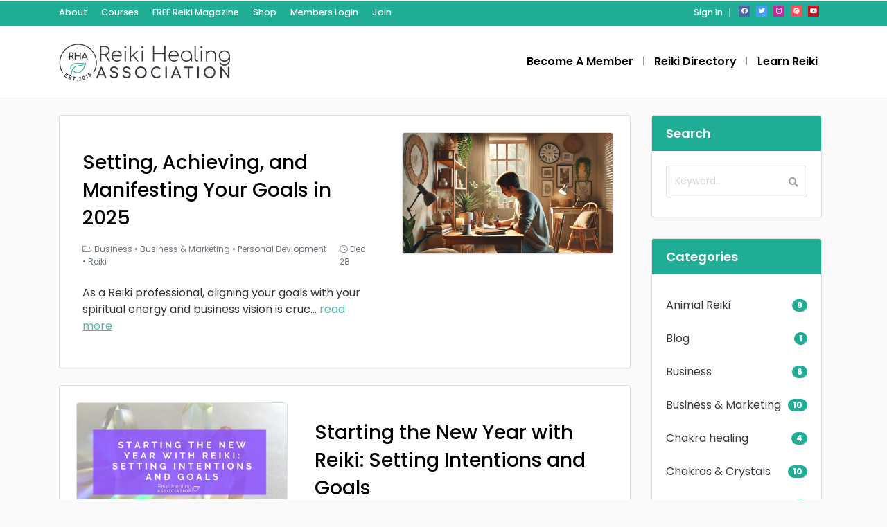

--- FILE ---
content_type: text/html; charset=UTF-8
request_url: https://reikihealingassociation.com/category/business/
body_size: 16822
content:
<!DOCTYPE html>
<html xmlns="https://www.w3.org/1999/xhtml" lang="en-US" data-op3-support="no-js no-svg no-webp no-avif">
<!--[if lte IE 8 ]><html lang="en" class="ie ie8" data-op3-support="no-js no-svg no-webp no-avif"><![endif]-->
<!--[if IE 9 ]><html lang="en" class="ie" data-op3-support="no-js no-svg no-webp no-avif"><![endif]-->
<head>
    <meta charset="utf-8">
    <meta http-equiv="X-UA-Compatible" content="IE=edge">
    <meta name="viewport" content="width=device-width, initial-scale=1, shrink-to-fit=no">
    <!--[if IE]><meta http-equiv="X-UA-Compatible" content="IE=edge" /><![endif]-->

        <title>  Business</title>
        
    <style>.preload-hide { display:none; }</style><title>Business &#8211; Reiki Healing Association</title>
<meta name='robots' content='max-image-preview:large' />
<script id="cookieyes" type="text/javascript" src="https://cdn-cookieyes.com/client_data/b1e400c4b5677d8e5773a60ede964c4c/script.js"></script><style id='wp-img-auto-sizes-contain-inline-css' type='text/css'>
img:is([sizes=auto i],[sizes^="auto," i]){contain-intrinsic-size:3000px 1500px}
/*# sourceURL=wp-img-auto-sizes-contain-inline-css */
</style>

<link rel='stylesheet' id='wp-block-library-css' href='https://reikihealingassociation.com/wp-includes/css/dist/block-library/style.min.css?ver=6.9' type='text/css' media='all' />
<link rel='stylesheet' id='wishlist-box-basic-blocks-style-css' href='https://reikihealingassociation.com/wp-content/plugins/wishlist-member/features/box-basic/dist/style.css?ver=6.9' type='text/css' media='all' />
<script type="text/javascript" src="https://reikihealingassociation.com/wp-includes/js/jquery/jquery.min.js?ver=3.7.1" id="jquery-core-js"></script>
<script type="text/javascript" src="https://reikihealingassociation.com/wp-includes/js/dist/hooks.min.js?ver=dd5603f07f9220ed27f1" id="wp-hooks-js"></script>
<script type="text/javascript" src="https://reikihealingassociation.com/wp-includes/js/dist/i18n.min.js?ver=c26c3dc7bed366793375" id="wp-i18n-js"></script>
<script type="text/javascript" id="wp-i18n-js-after">
/* <![CDATA[ */
wp.i18n.setLocaleData( { "text direction\u0004ltr": [ "ltr" ] } );
//# sourceURL=wp-i18n-js-after
/* ]]> */
</script>
<script type="text/javascript" src="https://reikihealingassociation.com/wp-content/plugins/wishlist-member/features/box-basic/dist/script.js?ver=1.0.0" id="wishlist-box-basic-blocks-script-js"></script>
<script type="text/javascript" id="op3-dashboard-tracking-js-extra">
/* <![CDATA[ */
var OPDashboardStats = {"pid":"71125","pageview_record_id":null,"rest_url":"https://reikihealingassociation.com/wp-json/opd/v1/opd-tracking"};
//# sourceURL=op3-dashboard-tracking-js-extra
/* ]]> */
</script>
<script type="text/javascript" src="https://reikihealingassociation.com/wp-content/plugins/op-dashboard/public/assets/js/tracking.js?ver=1.2.5" id="op3-dashboard-tracking-js"></script>
<meta name="generator" content="Site Kit by Google 1.170.0" /><style>:root { --op-magic-overlay-image: url("https://reikihealingassociation.com/wp-content/plugins/op-builder/public/assets/img/elements/video/sound-on.png"); }</style><!-- Running WishList Member&trade; Legacy v3.29.2 (ce6c) -->
<meta name="generator" content="Elementor 3.34.2; features: additional_custom_breakpoints; settings: css_print_method-external, google_font-enabled, font_display-swap">
			<style>
				.e-con.e-parent:nth-of-type(n+4):not(.e-lazyloaded):not(.e-no-lazyload),
				.e-con.e-parent:nth-of-type(n+4):not(.e-lazyloaded):not(.e-no-lazyload) * {
					background-image: none !important;
				}
				@media screen and (max-height: 1024px) {
					.e-con.e-parent:nth-of-type(n+3):not(.e-lazyloaded):not(.e-no-lazyload),
					.e-con.e-parent:nth-of-type(n+3):not(.e-lazyloaded):not(.e-no-lazyload) * {
						background-image: none !important;
					}
				}
				@media screen and (max-height: 640px) {
					.e-con.e-parent:nth-of-type(n+2):not(.e-lazyloaded):not(.e-no-lazyload),
					.e-con.e-parent:nth-of-type(n+2):not(.e-lazyloaded):not(.e-no-lazyload) * {
						background-image: none !important;
					}
				}
			</style>
			<link rel="icon" href="https://reikihealingassociation.com/wp-content/uploads/2023/05/cropped-RHA-Site-Identity-32x32.png" sizes="32x32" />
<link rel="icon" href="https://reikihealingassociation.com/wp-content/uploads/2023/05/cropped-RHA-Site-Identity-192x192.png" sizes="192x192" />
<link rel="apple-touch-icon" href="https://reikihealingassociation.com/wp-content/uploads/2023/05/cropped-RHA-Site-Identity-180x180.png" />
<meta name="msapplication-TileImage" content="https://reikihealingassociation.com/wp-content/uploads/2023/05/cropped-RHA-Site-Identity-270x270.png" />

        
</head>
<body class="archive category category-business category-3 wp-theme-DT10 theme-dt ppt-lang-en_us innerpage elementor-default elementor-kit-51" >
<div id="wrapper" style="display:none;" class="">

<div id="sidebar-wrapper"  style="display:none; " class="shadow">
</div>

<main id="page-content-wrapper" >

		<div data-elementor-type="page" data-elementor-id="310" class="elementor elementor-310">
						<section class="elementor-section elementor-top-section elementor-element elementor-element-2b99e248 elementor-section-full_width elementor-section-height-default elementor-section-height-default" data-id="2b99e248" data-element_type="section">
						<div class="elementor-container elementor-column-gap-default">
					<div class="elementor-column elementor-col-100 elementor-inner-column elementor-element elementor-element-624b0d6a" data-id="624b0d6a" data-element_type="column">
			<div class="elementor-widget-wrap elementor-element-populated">
						<div class="elementor-element elementor-element-55bb6622 elementor-widget elementor-widget-ppt-header" data-id="55bb6622" data-element_type="widget" data-widget_type="ppt-header.default">
				<div class="elementor-widget-container">
					<style>.bg-primary, .bg-primary:hover,.bg-primary:focus, a.bg-primary:focus, a.bg-primary:hover, button.bg-primary:focus, button.bg-primary:hover, .badge-primary { background:#20AD96 !important; } .btn-primary, .btn-primary:hover { color: #fff; background-color: #20AD96 !important; border-color: #20AD96 !important; } .text-primary, .filters_col .distance span { color: #20AD96 !important; } .btn-outline-primary { color: #20AD96 !important; border-color: #20AD96 !important; } .btn-outline-primary:hover { background:none !important; } .text-primary a { color: #20AD96 !important; } [ppt-nav].active-underline > ul > li.active > a { border-bottom: 2px solid #20AD96!important; } .bg-secondary, .bg-secondary:hover, .bg-secondary:focus, a.bg-secondary:focus, a.bg-secondary:hover, button.bg-secondary:focus, button.bg-secondary:hover, .irs-bar { background-color:#365B6D !important; } .btn-secondary, .btn-secondary:hover, .btn-secondary:focus { color: #fff; background-color: #365B6D !important; border-color: #365B6D !important; } .text-secondary { color: #365B6D !important; } .text-secondary a { color: #365B6D !important; } .btn-outline-secondary { color: #365B6D !important; border-color: #365B6D !important; } .btn-outline-secondary:hover { background:none !important; } .custom-control-input:checked~.custom-control-label::before, .filter_sortby a.active { color: #fff; border-color: #365B6D !important; background-color: #365B6D !important; } <meta name="facebook-domain-verification" content="oyfqknnl6vcjwbtwbevs3aaf5kyq23" />
			.bg-primary, .bg-primary:hover,.bg-primary:focus, a.bg-primary:focus, a.bg-primary:hover, button.bg-primary:focus, button.bg-primary:hover, .badge-primary  { background:#20AD96 !important; }
			
						
			.btn-primary, .btn-primary:hover { color: #fff; background-color: #20AD96 !important; border-color: #20AD96 !important; } 			
			.text-primary, .filters_col .distance span { color: #20AD96 !important; }
			.btn-outline-primary { color: #20AD96 !important; border-color: #20AD96 !important; }
			.btn-outline-primary:hover { background:none !important; }
			.text-primary a  { color: #20AD96 !important; }
			
			[ppt-nav].active-underline > ul > li.active > a { border-bottom: 2px solid #20AD96!important; }
			
						
			
			
			
			.bg-secondary, .bg-secondary:hover, .bg-secondary:focus, a.bg-secondary:focus, a.bg-secondary:hover, button.bg-secondary:focus, button.bg-secondary:hover, .irs-bar  { background-color:#365B6D !important; } 
			.btn-secondary, .btn-secondary:hover, .btn-secondary:focus { color: #fff; background-color: #365B6D !important; border-color: #365B6D !important; }
			 
						  
			.text-secondary { color: #365B6D !important; }
			.text-secondary a  { color: #365B6D !important; }
			.btn-outline-secondary { color: #365B6D !important; border-color: #365B6D !important; }
			.btn-outline-secondary:hover { background:none !important; }
			
			.custom-control-input:checked~.custom-control-label::before, .filter_sortby a.active {
				color: #fff;
				border-color: #365B6D !important;
				background-color: #365B6D !important;
			}
			
            </style>
  <header class=" bg-white navbar-light border-bottom" data-block-id="header"> <nav class="py-2 elementor_topmenu bg-primary navbar-dark hide-mobile hide-ipad small text-500" 
>
  <div class="container">
    <div class="row">
      <div class="col-md-6 pr-0">
        <nav ppt-nav class="ppt-top-menu pl-0"> <ul id="menu-top_links" class=""><li itemscope="itemscope" itemtype="https://www.schema.org/SiteNavigationElement" id="menu-item-73930" class="menu-item menu-item-type-post_type menu-item-object-page menu-item-has-children dropdown"><a title="About" href="#" data-toggle="dropdown" aria-haspopup="true" aria-expanded="false" class="dropdown-toggle " id="menu-item-dropdown-73930"><div class='d-inline-flex'><div><span>About</span></div> </div></a>
<ul class="dropdown-menu"  role="menu">
	<li itemscope="itemscope" itemtype="https://www.schema.org/SiteNavigationElement" id="menu-item-73843" class="menu-item menu-item-type-post_type menu-item-object-page"><a title="Blog" href="https://reikihealingassociation.com/blog/" class="dropdown-item"><div class='d-inline-flex'><div><span>Blog</span></div> </div></a></li>
	<li itemscope="itemscope" itemtype="https://www.schema.org/SiteNavigationElement" id="menu-item-73931" class="menu-item menu-item-type-post_type menu-item-object-page"><a title="Contact" href="https://reikihealingassociation.com/contact-us/" class="dropdown-item"><div class='d-inline-flex'><div><span>Contact</span></div> </div></a></li>
</ul>
</li>
<li itemscope="itemscope" itemtype="https://www.schema.org/SiteNavigationElement" id="menu-item-61302" class="menu-item menu-item-type-post_type menu-item-object-page"><a title="Courses" href="https://reikihealingassociation.com/learn-reiki/"><div class='d-inline-flex'><div><span>Courses</span></div> </div></a></li>
<li itemscope="itemscope" itemtype="https://www.schema.org/SiteNavigationElement" id="menu-item-75103" class="menu-item menu-item-type-post_type menu-item-object-opf_funnel"><a title="FREE Reiki Magazine" target="_blank" href="https://reikihealingassociation.com/enrol/universal-life-magazine/register/"><div class='d-inline-flex'><div><span>FREE Reiki Magazine</span></div> </div></a></li>
<li itemscope="itemscope" itemtype="https://www.schema.org/SiteNavigationElement" id="menu-item-62115" class="menu-item menu-item-type-post_type menu-item-object-page"><a title="Shop" href="https://reikihealingassociation.com/shop/"><div class='d-inline-flex'><div><span>Shop</span></div> </div></a></li>
<li itemscope="itemscope" itemtype="https://www.schema.org/SiteNavigationElement" id="menu-item-60376" class="menu-item menu-item-type-custom menu-item-object-custom"><a title="Members Login" target="_blank" href="https://members.reikihealingassociation.com/courses/"><div class='d-inline-flex'><div><span>Members Login</span></div> </div></a></li>
<li itemscope="itemscope" itemtype="https://www.schema.org/SiteNavigationElement" id="menu-item-76168" class="menu-item menu-item-type-post_type menu-item-object-page"><a title="Join" href="https://reikihealingassociation.com/become-a-member/"><div class='d-inline-flex'><div><span>Join</span></div> </div></a></li>
</ul> </nav>
      </div>
      <div class="col d-none d-md-block">
        <nav ppt-nav class="seperator" ppt-flex-end>
          <ul>
                                    <li> <a href="javascript:void(0);" onclick="processLogin();">Sign In</a> </li>
                                                                        <li class="hide-ipad"> <div class="ppt-icons-social  _style2 size-xs ">
                <ul>
               
                                 <li class="facebook">
                 <a href="https://www.facebook.com/ReikiHealingAssociation" title="facebook" class="icon-facebook" rel="nofollow" target="_blank">
                 
                 <i class="fab fa-facebook"></i>
                 
                                  
                 </a></li>
                                 <li class="twitter">
                 <a href="https://twitter.com/reikiassoc" title="twitter" class="icon-twitter" rel="nofollow" target="_blank">
                 
                 <i class="fab fa-twitter"></i>
                 
                                  
                 </a></li>
                                 <li class="instagram">
                 <a href="https://www.instagram.com/reikihealingassociation/" title="instagram" class="icon-instagram" rel="nofollow" target="_blank">
                 
                 <i class="fab fa-instagram"></i>
                 
                                  
                 </a></li>
                                 <li class="pinterest">
                 <a href="https://www.pinterest.com/reikihealingassociation/" title="pinterest" class="icon-pinterest" rel="nofollow" target="_blank">
                 
                 <i class="fab fa-pinterest"></i>
                 
                                  
                 </a></li>
                                 <li class="youtube">
                 <a href="https://www.youtube.com/@TheReikiHealingAssociation/" title="youtube" class="icon-youtube" rel="nofollow" target="_blank">
                 
                 <i class="fab fa-youtube"></i>
                 
                                  
                 </a></li>
                                </ul> 
                </div>
                 </li>
                      </ul>
        </nav>
      </div>
    </div>
  </div>
</nav>

 
  <div class="container py-4 logo-lg  ">
   
    <div class="row no-gutters" ppt-flex-center="">
      <div class="col-md-4">
        <a href="https://reikihealingassociation.com">
<img src='http://reikihealingassociation.com/wp-content/uploads/2023/04/RHA-Final-Logo-250.png' alt='logo' class='navbar-brand-light' /><img src='http://reikihealingassociation.com/wp-content/uploads/2023/04/RHA-Final-Logo-250.png' alt='logo' class='navbar-brand-dark' /></a>
      </div>
      <div class="col" ppt-flex-end="">
        <div class="d-flex ">
            <nav ppt-nav="" ppt-flex-end="" class="seperator spacing hide-mobile hide-ipad text-600"> <ul id="menu-join_menu" class=""><li itemscope="itemscope" itemtype="https://www.schema.org/SiteNavigationElement" id="menu-item-72247" class="menu-item menu-item-type-post_type menu-item-object-page"><a title="Become A Member" target="_blank" href="https://reikihealingassociation.com/become-a-member/"><div class="d-inline-flex"><div><span>Become A Member</span></div> </div></a></li>
<li itemscope="itemscope" itemtype="https://www.schema.org/SiteNavigationElement" id="menu-item-74732" class="menu-item menu-item-type-custom menu-item-object-custom"><a title="Reiki Directory" href="https://reikihealingassociation.com/?s="><div class="d-inline-flex"><div><span>Reiki Directory</span></div> </div></a></li>
<li itemscope="itemscope" itemtype="https://www.schema.org/SiteNavigationElement" id="menu-item-61034" class="menu-item menu-item-type-post_type menu-item-object-page"><a title="Learn Reiki" href="https://reikihealingassociation.com/learn-reiki/"><div class="d-inline-flex"><div><span>Learn Reiki</span></div> </div></a></li>
</ul> </nav>            <div class="show-ipad show-mobile">
            <div class="d-flex">
                            <div class="ml-4 menu-toggle cursor">
                <div ppt-icon-size="32" data-ppt-icon2="">
                  <svg xmlns="http://www.w3.org/2000/svg" class="h-6 w-6" fill="none" viewbox="0 0 24 24" stroke="currentColor"><path stroke-linecap="round" stroke-linejoin="round" stroke-width="2" d="M4 6h16M4 12h16M4 18h16"/></svg>                </div>
              </div>
            </div>
          </div>
                  </div>
      </div>
    </div>
  </div>
</header>

 
				</div>
				</div>
					</div>
		</div>
					</div>
		</section>
				</div>
		    
<div class="ppt-page-body">

<div class="container pt-4 ">

<div class="row ">
	
   
    <div class="col-lg-9">
    
    	<div class=" card-mobile-transparent mobile-negative-margin-x">
    
    		<div class="">
    
   
<div class="card-blog-post p-3 p-lg-4 mb-4 " ppt-border1>
   <div class="row d-md-flex flex-md-row-reverse">
      
      <div class="col-3 col-lg-5">
            <a href="https://reikihealingassociation.com/setting-achieving-and-manifesting-your-goals-in-2025/">
            <img data-src="https://reikihealingassociation.com/wp-content/uploads/2024/12/setting-goals-in-2025.jpg" alt="Setting, Achieving, and Manifesting Your Goals in 2025" class="img-fluid lazy mb-4 mb-md-0 w-100 rounded" ppt-border1>  
            </a>
      </div>
      
      <div class="col p-lg-4">
      
    <h3 class="lh-40 mb-sm-3">
            <a href="https://reikihealingassociation.com/setting-achieving-and-manifesting-your-goals-in-2025/" class="text-decoration-none text-black text-500">Setting, Achieving, and Manifesting Your Goals in 2025</a>
         </h3>
      
      
         <div class="d-flex justify-content-between justify-content-md-start mb-md-4">
            <span class="text-muted">
            <span class="fal fa-folder-open"></span> 
            <a href="https://reikihealingassociation.com/category/business/" rel="category tag">Business</a> &bull; <a href="https://reikihealingassociation.com/category/business-marketing/" rel="category tag">Business &amp; Marketing</a> &bull; <a href="https://reikihealingassociation.com/category/personal-development/" rel="category tag">Personal Devlopment</a> &bull; <a href="https://reikihealingassociation.com/category/usui-reiki-healing/" rel="category tag">Reiki</a>            </span>
            <span class="text-muted ml-3">
            <span class="fal fa-clock"></span> 
            <time datetime="2024-12-28 13:48:29">Dec 28</time>
            </span>
         </div>
      
         <div class="opacity-8 text-black hide-mobile mb-0 pb-0">
As a Reiki professional, aligning your goals with your spiritual energy and business vision is cruc... <u><a class="text-primary" href="https://reikihealingassociation.com/setting-achieving-and-manifesting-your-goals-in-2025/">read more</a></u></div>
         
      </div>
   </div>
</div>
   
<div class="card-blog-post p-3 p-lg-4 mb-4 " ppt-border1>
   <div class="row d-md-flex ">
      
      <div class="col-3 col-lg-5">
            <a href="https://reikihealingassociation.com/starting-the-new-year-with-reiki-setting-intentions-and-goals/">
            <img data-src="https://reikihealingassociation.com/wp-content/uploads/2024/01/settinggoalswithreiki.png" alt="Starting the New Year with Reiki: Setting Intentions and Goals" class="img-fluid lazy mb-4 mb-md-0 w-100 rounded" ppt-border1>  
            </a>
      </div>
      
      <div class="col p-lg-4">
      
    <h3 class="lh-40 mb-sm-3">
            <a href="https://reikihealingassociation.com/starting-the-new-year-with-reiki-setting-intentions-and-goals/" class="text-decoration-none text-black text-500"><span class="title-long">Starting the New Year with Reiki: Setting Intentions and Goals</span></a>
         </h3>
      
      
         <div class="d-flex justify-content-between justify-content-md-start mb-md-4">
            <span class="text-muted">
            <span class="fal fa-folder-open"></span> 
            <a href="https://reikihealingassociation.com/category/business/" rel="category tag">Business</a> &bull; <a href="https://reikihealingassociation.com/category/personal-development/" rel="category tag">Personal Devlopment</a>            </span>
            <span class="text-muted ml-3">
            <span class="fal fa-clock"></span> 
            <time datetime="2024-01-01 15:42:47">Jan 01</time>
            </span>
         </div>
      
         <div class="opacity-8 text-black hide-mobile mb-0 pb-0">
A Fresh Start with Reiki




The dawn of a new year brings with it the promise of a fresh start and... <u><a class="text-primary" href="https://reikihealingassociation.com/starting-the-new-year-with-reiki-setting-intentions-and-goals/">read more</a></u></div>
         
      </div>
   </div>
</div>
   
<div class="card-blog-post p-3 p-lg-4 mb-4 " ppt-border1>
   <div class="row d-md-flex flex-md-row-reverse">
      
      <div class="col-3 col-lg-5">
            <a href="https://reikihealingassociation.com/reiki-treatment-room-ideas-inspiration-for-your-reiki-treatment-space/">
            <img data-src="https://reikihealingassociation.com/wp-content/uploads/2023/10/reiki-treatment-room-inspiration-ideas-blog.png" alt="Reiki Treatment Room Ideas: Inspiration for your Reiki Treatment Space" class="img-fluid lazy mb-4 mb-md-0 w-100 rounded" ppt-border1>  
            </a>
      </div>
      
      <div class="col p-lg-4">
      
    <h3 class="lh-40 mb-sm-3">
            <a href="https://reikihealingassociation.com/reiki-treatment-room-ideas-inspiration-for-your-reiki-treatment-space/" class="text-decoration-none text-black text-500"><span class="title-long">Reiki Treatment Room Ideas: Inspiration for your Reiki Treatment Space</span></a>
         </h3>
      
      
         <div class="d-flex justify-content-between justify-content-md-start mb-md-4">
            <span class="text-muted">
            <span class="fal fa-folder-open"></span> 
            <a href="https://reikihealingassociation.com/category/business/" rel="category tag">Business</a> &bull; <a href="https://reikihealingassociation.com/category/reiki-room/" rel="category tag">reiki room</a>            </span>
            <span class="text-muted ml-3">
            <span class="fal fa-clock"></span> 
            <time datetime="2023-10-11 22:52:48">Oct 11</time>
            </span>
         </div>
      
         <div class="opacity-8 text-black hide-mobile mb-0 pb-0">
In this blog, we will explore creative and tranquil design ideas for your Reiki treatment room, off... <u><a class="text-primary" href="https://reikihealingassociation.com/reiki-treatment-room-ideas-inspiration-for-your-reiki-treatment-space/">read more</a></u></div>
         
      </div>
   </div>
</div>
   
<div class="card-blog-post p-3 p-lg-4 mb-4 " ppt-border1>
   <div class="row d-md-flex ">
      
      <div class="col-3 col-lg-5">
            <a href="https://reikihealingassociation.com/how-can-i-find-the-ideal-domain-name-for-my-reiki-business-website/">
            <img data-src="https://reikihealingassociation.com/wp-content/uploads/2023/05/find-a-great-Reiki-Business-Domain-Name.png" alt="How Can I Find The Ideal Domain Name For My Reiki Business Website" class="img-fluid lazy mb-4 mb-md-0 w-100 rounded" ppt-border1>  
            </a>
      </div>
      
      <div class="col p-lg-4">
      
    <h3 class="lh-40 mb-sm-3">
            <a href="https://reikihealingassociation.com/how-can-i-find-the-ideal-domain-name-for-my-reiki-business-website/" class="text-decoration-none text-black text-500"><span class="title-long">How Can I Find The Ideal Domain Name For My Reiki Business Website</span></a>
         </h3>
      
      
         <div class="d-flex justify-content-between justify-content-md-start mb-md-4">
            <span class="text-muted">
            <span class="fal fa-folder-open"></span> 
            <a href="https://reikihealingassociation.com/category/business/" rel="category tag">Business</a> &bull; <a href="https://reikihealingassociation.com/category/reiki-business-coach/" rel="category tag">Reiki Business Coach™</a> &bull; <a href="https://reikihealingassociation.com/category/uncategorized/" rel="category tag">Uncategorized</a>            </span>
            <span class="text-muted ml-3">
            <span class="fal fa-clock"></span> 
            <time datetime="2023-05-08 18:33:31">May 08</time>
            </span>
         </div>
      
         <div class="opacity-8 text-black hide-mobile mb-0 pb-0">
Your Reiki business domain name is an essential part of your Reiki brand identity, so take your tim... <u><a class="text-primary" href="https://reikihealingassociation.com/how-can-i-find-the-ideal-domain-name-for-my-reiki-business-website/">read more</a></u></div>
         
      </div>
   </div>
</div>
   
<div class="card-blog-post p-3 p-lg-4 mb-4 " ppt-border1>
   <div class="row d-md-flex flex-md-row-reverse">
      
      <div class="col-3 col-lg-5">
            <a href="https://reikihealingassociation.com/overcoming-perfection-paralysis-5-ways-to-crush-your-inner-critic/">
            <img data-src="https://reikihealingassociation.com/wp-content/uploads/2022/03/perfection-paralysis.jpeg" alt="Overcoming Perfection paralysis - 5 ways to crush your inner critic" class="img-fluid lazy mb-4 mb-md-0 w-100 rounded" ppt-border1>  
            </a>
      </div>
      
      <div class="col p-lg-4">
      
    <h3 class="lh-40 mb-sm-3">
            <a href="https://reikihealingassociation.com/overcoming-perfection-paralysis-5-ways-to-crush-your-inner-critic/" class="text-decoration-none text-black text-500"><span class="title-long">Overcoming Perfection paralysis &#8211; 5 ways to crush your inner critic</span></a>
         </h3>
      
      
         <div class="d-flex justify-content-between justify-content-md-start mb-md-4">
            <span class="text-muted">
            <span class="fal fa-folder-open"></span> 
            <a href="https://reikihealingassociation.com/category/business/" rel="category tag">Business</a> &bull; <a href="https://reikihealingassociation.com/category/business-marketing/" rel="category tag">Business &amp; Marketing</a>            </span>
            <span class="text-muted ml-3">
            <span class="fal fa-clock"></span> 
            <time datetime="2022-03-21 17:29:25">Mar 21</time>
            </span>
         </div>
      
         <div class="opacity-8 text-black hide-mobile mb-0 pb-0">Reiki Business Coach and Founder of the RHA, Garry Malone, shares his advice for overcoming Perfecti... <u><a class="text-primary" href="https://reikihealingassociation.com/overcoming-perfection-paralysis-5-ways-to-crush-your-inner-critic/">read more</a></u></div>
         
      </div>
   </div>
</div>
   
<div class="card-blog-post p-3 p-lg-4 mb-4 " ppt-border1>
   <div class="row d-md-flex ">
      
      <div class="col-3 col-lg-5">
            <a href="https://reikihealingassociation.com/monday-rituals-for-reiki-practitioners/">
            <img data-src="https://reikihealingassociation.com/wp-content/uploads/2021/12/Monday-Rituals-for-Reiki-Practitioners.jpg" alt="Monday Rituals for Reiki Practitioners" class="img-fluid lazy mb-4 mb-md-0 w-100 rounded" ppt-border1>  
            </a>
      </div>
      
      <div class="col p-lg-4">
      
    <h3 class="lh-40 mb-sm-3">
            <a href="https://reikihealingassociation.com/monday-rituals-for-reiki-practitioners/" class="text-decoration-none text-black text-500">Monday Rituals for Reiki Practitioners</a>
         </h3>
      
      
         <div class="d-flex justify-content-between justify-content-md-start mb-md-4">
            <span class="text-muted">
            <span class="fal fa-folder-open"></span> 
            <a href="https://reikihealingassociation.com/category/business/" rel="category tag">Business</a> &bull; <a href="https://reikihealingassociation.com/category/personal-development/" rel="category tag">Personal Devlopment</a> &bull; <a href="https://reikihealingassociation.com/category/usui-reiki-healing/" rel="category tag">Reiki</a> &bull; <a href="https://reikihealingassociation.com/category/reiki-self-healing/" rel="category tag">Reiki &amp; Self-Healing</a>            </span>
            <span class="text-muted ml-3">
            <span class="fal fa-clock"></span> 
            <time datetime="2021-12-22 15:14:00">Dec 22</time>
            </span>
         </div>
      
         <div class="opacity-8 text-black hide-mobile mb-0 pb-0">Starting my in-home Reiki Practice has been a life changing and transformative experience for myself... <u><a class="text-primary" href="https://reikihealingassociation.com/monday-rituals-for-reiki-practitioners/">read more</a></u></div>
         
      </div>
   </div>
</div>

<div class="my-4 pt-3  mobile-mb-4 mobile-pb-4"></div>

 
 


				</div>
                
       
                
                
			</div>
    	</div>
        
 <div class="col-md-4 col-lg-3 pr-md-4 ppt-customsidebar hide-ipad hide-mobile">     
            
        
 
<aside class="sidebar-blog sidebar-search  hide-mobile hide-ipad">
 

<div class="card-blog ppt-forms forms-nowhitebg" ppt-border1>
<div class="card-header bg-primary text-light text-600"><span>Search</span></div>
  <div class="card-body">
  
    
 
    
    <form action="http://reikihealingassociation.com/blog//" method="get">
      <div class="position-relative mb-2">
        <input type="text" class="form-control" name="keyword" placeholder="Keyword..">
        <button type="submit" class="iconbit btn"><i class="fa fa-search"></i></button>
      </div>
    </form>
  </div>
</div>
   
   
<div class="card-blog" ppt-border1>
<div class="card-header bg-primary text-light text-600"><span>Categories</span></div>
  <div class="card-body">
  
   
 
<ul class="list-group list-group-flush pb-3">
  <li class="list-group-item d-flex justify-content-between align-items-center px-0">
<a href="https://reikihealingassociation.com/category/animal-reiki/" class="text-dark">Animal Reiki</a>
<span class="badge bg-primary text-white badge-pill">9</span>

</li>
<li class="list-group-item d-flex justify-content-between align-items-center px-0">
<a href="https://reikihealingassociation.com/category/blog/" class="text-dark">Blog</a>
<span class="badge bg-primary text-white badge-pill">1</span>

</li>
<li class="list-group-item d-flex justify-content-between align-items-center px-0">
<a href="https://reikihealingassociation.com/category/business/" class="text-dark">Business</a>
<span class="badge bg-primary text-white badge-pill">6</span>

</li>
<li class="list-group-item d-flex justify-content-between align-items-center px-0">
<a href="https://reikihealingassociation.com/category/business-marketing/" class="text-dark">Business &amp; Marketing</a>
<span class="badge bg-primary text-white badge-pill">10</span>

</li>
<li class="list-group-item d-flex justify-content-between align-items-center px-0">
<a href="https://reikihealingassociation.com/category/chakra-healing/" class="text-dark">Chakra healing</a>
<span class="badge bg-primary text-white badge-pill">4</span>

</li>
<li class="list-group-item d-flex justify-content-between align-items-center px-0">
<a href="https://reikihealingassociation.com/category/chakras-crystals/" class="text-dark">Chakras &amp; Crystals</a>
<span class="badge bg-primary text-white badge-pill">10</span>

</li>
<li class="list-group-item d-flex justify-content-between align-items-center px-0">
<a href="https://reikihealingassociation.com/category/community/" class="text-dark">community</a>
<span class="badge bg-primary text-white badge-pill">1</span>

</li>
<li class="list-group-item d-flex justify-content-between align-items-center px-0">
<a href="https://reikihealingassociation.com/category/crystal-healing/" class="text-dark">Crystal Healing</a>
<span class="badge bg-primary text-white badge-pill">6</span>

</li>
<li class="list-group-item d-flex justify-content-between align-items-center px-0">
<a href="https://reikihealingassociation.com/category/distant-reiki/" class="text-dark">Distant Reiki</a>
<span class="badge bg-primary text-white badge-pill">3</span>

</li>
<li class="list-group-item d-flex justify-content-between align-items-center px-0">
<a href="https://reikihealingassociation.com/category/energy-healing/" class="text-dark">Energy Healing</a>
<span class="badge bg-primary text-white badge-pill">4</span>

</li>
<li class="list-group-item d-flex justify-content-between align-items-center px-0">
<a href="https://reikihealingassociation.com/category/equine-reiki/" class="text-dark">Equine Reiki</a>
<span class="badge bg-primary text-white badge-pill">1</span>

</li>
<li class="list-group-item d-flex justify-content-between align-items-center px-0">
<a href="https://reikihealingassociation.com/category/healing-well-being/" class="text-dark">Healing &amp; Well Being</a>
<span class="badge bg-primary text-white badge-pill">18</span>

</li>
<li class="list-group-item d-flex justify-content-between align-items-center px-0">
<a href="https://reikihealingassociation.com/category/healing-and-wellness/" class="text-dark">Healing and Wellness</a>
<span class="badge bg-primary text-white badge-pill">1</span>

</li>
<li class="list-group-item d-flex justify-content-between align-items-center px-0">
<a href="https://reikihealingassociation.com/category/health-wellness/" class="text-dark">Health &amp; Wellness</a>
<span class="badge bg-primary text-white badge-pill">8</span>

</li>
<li class="list-group-item d-flex justify-content-between align-items-center px-0">
<a href="https://reikihealingassociation.com/category/health-and-wellness/" class="text-dark">Health and Wellness</a>
<span class="badge bg-primary text-white badge-pill">4</span>

</li>
<li class="list-group-item d-flex justify-content-between align-items-center px-0">
<a href="https://reikihealingassociation.com/category/history-of-reiki/" class="text-dark">History of Reiki</a>
<span class="badge bg-primary text-white badge-pill">1</span>

</li>
<li class="list-group-item d-flex justify-content-between align-items-center px-0">
<a href="https://reikihealingassociation.com/category/hooponopono-reiki/" class="text-dark">Ho'oponopono Reiki</a>
<span class="badge bg-primary text-white badge-pill">9</span>

</li>
<li class="list-group-item d-flex justify-content-between align-items-center px-0">
<a href="https://reikihealingassociation.com/category/hooponopono-reiki-3/" class="text-dark">Ho’oponopono Reiki</a>
<span class="badge bg-primary text-white badge-pill">2</span>

</li>
<li class="list-group-item d-flex justify-content-between align-items-center px-0">
<a href="https://reikihealingassociation.com/category/holistic-healing/" class="text-dark">Holistic Healing</a>
<span class="badge bg-primary text-white badge-pill">2</span>

</li>
<li class="list-group-item d-flex justify-content-between align-items-center px-0">
<a href="https://reikihealingassociation.com/category/holistic-health/" class="text-dark">Holistic Health</a>
<span class="badge bg-primary text-white badge-pill">1</span>

</li>
<li class="list-group-item d-flex justify-content-between align-items-center px-0">
<a href="https://reikihealingassociation.com/category/meditation/" class="text-dark">Meditation</a>
<span class="badge bg-primary text-white badge-pill">11</span>

</li>
<li class="list-group-item d-flex justify-content-between align-items-center px-0">
<a href="https://reikihealingassociation.com/category/mediumship/" class="text-dark">Mediumship</a>
<span class="badge bg-primary text-white badge-pill">1</span>

</li>
<li class="list-group-item d-flex justify-content-between align-items-center px-0">
<a href="https://reikihealingassociation.com/category/member-spotlight/" class="text-dark">Member Spotlight</a>
<span class="badge bg-primary text-white badge-pill">2</span>

</li>
<li class="list-group-item d-flex justify-content-between align-items-center px-0">
<a href="https://reikihealingassociation.com/category/mind-body-spirit/" class="text-dark">Mind Body Spirit</a>
<span class="badge bg-primary text-white badge-pill">3</span>

</li>
<li class="list-group-item d-flex justify-content-between align-items-center px-0">
<a href="https://reikihealingassociation.com/category/mindset-personal-development/" class="text-dark">Mindset &amp; Personal Development</a>
<span class="badge bg-primary text-white badge-pill">1</span>

</li>
<li class="list-group-item d-flex justify-content-between align-items-center px-0">
<a href="https://reikihealingassociation.com/category/personal-development/" class="text-dark">Personal Devlopment</a>
<span class="badge bg-primary text-white badge-pill">8</span>

</li>
<li class="list-group-item d-flex justify-content-between align-items-center px-0">
<a href="https://reikihealingassociation.com/category/usui-reiki-healing/" class="text-dark">Reiki</a>
<span class="badge bg-primary text-white badge-pill">56</span>

</li>
<li class="list-group-item d-flex justify-content-between align-items-center px-0">
<a href="https://reikihealingassociation.com/category/reiki-self-healing/" class="text-dark">Reiki &amp; Self-Healing</a>
<span class="badge bg-primary text-white badge-pill">55</span>

</li>
<li class="list-group-item d-flex justify-content-between align-items-center px-0">
<a href="https://reikihealingassociation.com/category/reiki-and-alternative-healing/" class="text-dark">Reiki and Alternative Healing</a>
<span class="badge bg-primary text-white badge-pill">2</span>

</li>
<li class="list-group-item d-flex justify-content-between align-items-center px-0">
<a href="https://reikihealingassociation.com/category/reiki-association/" class="text-dark">reiki association</a>
<span class="badge bg-primary text-white badge-pill">3</span>

</li>
<li class="list-group-item d-flex justify-content-between align-items-center px-0">
<a href="https://reikihealingassociation.com/category/reiki-business-coach/" class="text-dark">Reiki Business Coach™</a>
<span class="badge bg-primary text-white badge-pill">5</span>

</li>
<li class="list-group-item d-flex justify-content-between align-items-center px-0">
<a href="https://reikihealingassociation.com/category/reiki-for-cancer/" class="text-dark">Reiki for cancer</a>
<span class="badge bg-primary text-white badge-pill">1</span>

</li>
<li class="list-group-item d-flex justify-content-between align-items-center px-0">
<a href="https://reikihealingassociation.com/category/reiki-for-kids/" class="text-dark">reiki for kids</a>
<span class="badge bg-primary text-white badge-pill">2</span>

</li>
<li class="list-group-item d-flex justify-content-between align-items-center px-0">
<a href="https://reikihealingassociation.com/category/reiki-gifts/" class="text-dark">Reiki Gifts</a>
<span class="badge bg-primary text-white badge-pill">2</span>

</li>
<li class="list-group-item d-flex justify-content-between align-items-center px-0">
<a href="https://reikihealingassociation.com/category/reiki-healing/" class="text-dark">Reiki Healing</a>
<span class="badge bg-primary text-white badge-pill">37</span>

</li>
<li class="list-group-item d-flex justify-content-between align-items-center px-0">
<a href="https://reikihealingassociation.com/category/reiki-level-1-2/" class="text-dark">Reiki Level 1</a>
<span class="badge bg-primary text-white badge-pill">1</span>

</li>
<li class="list-group-item d-flex justify-content-between align-items-center px-0">
<a href="https://reikihealingassociation.com/category/reiki-principles/" class="text-dark">Reiki Principles</a>
<span class="badge bg-primary text-white badge-pill">6</span>

</li>
<li class="list-group-item d-flex justify-content-between align-items-center px-0">
<a href="https://reikihealingassociation.com/category/reiki-quotes/" class="text-dark">Reiki quotes</a>
<span class="badge bg-primary text-white badge-pill">1</span>

</li>
<li class="list-group-item d-flex justify-content-between align-items-center px-0">
<a href="https://reikihealingassociation.com/category/reiki-room/" class="text-dark">reiki room</a>
<span class="badge bg-primary text-white badge-pill">3</span>

</li>
<li class="list-group-item d-flex justify-content-between align-items-center px-0">
<a href="https://reikihealingassociation.com/category/reiki-symbols/" class="text-dark">Reiki Symbols</a>
<span class="badge bg-primary text-white badge-pill">7</span>

</li>
<li class="list-group-item d-flex justify-content-between align-items-center px-0">
<a href="https://reikihealingassociation.com/category/rhas-24-days-of-festive-healing/" class="text-dark">RHA's 24 Days of Festive Healing</a>
<span class="badge bg-primary text-white badge-pill">24</span>

</li>
<li class="list-group-item d-flex justify-content-between align-items-center px-0">
<a href="https://reikihealingassociation.com/category/spiritual-living/" class="text-dark">Spiritual Living</a>
<span class="badge bg-primary text-white badge-pill">5</span>

</li>
<li class="list-group-item d-flex justify-content-between align-items-center px-0">
<a href="https://reikihealingassociation.com/category/spirituality-and-wellness/" class="text-dark">Spirituality and Wellness</a>
<span class="badge bg-primary text-white badge-pill">2</span>

</li>
<li class="list-group-item d-flex justify-content-between align-items-center px-0">
<a href="https://reikihealingassociation.com/category/uncategorized/" class="text-dark">Uncategorized</a>
<span class="badge bg-primary text-white badge-pill">14</span>

</li>
<li class="list-group-item d-flex justify-content-between align-items-center px-0">
<a href="https://reikihealingassociation.com/category/universal-life-magazine/" class="text-dark">Universal Life Magazine</a>
<span class="badge bg-primary text-white badge-pill">9</span>

</li>
<li class="list-group-item d-flex justify-content-between align-items-center px-0">
<a href="https://reikihealingassociation.com/category/wellness/" class="text-dark">Wellness</a>
<span class="badge bg-primary text-white badge-pill">3</span>

</li>
<li class="list-group-item d-flex justify-content-between align-items-center px-0">
<a href="https://reikihealingassociation.com/category/words-love-wisdom/" class="text-dark">Words of Love and Wisdom</a>
<span class="badge bg-primary text-white badge-pill">1</span>

</li>
<li class="list-group-item d-flex justify-content-between align-items-center px-0">
<a href="https://reikihealingassociation.com/category/words-of-wisdom/" class="text-dark">Words of Wisdom</a>
<span class="badge bg-primary text-white badge-pill">1</span>

</li>
</ul>

</div>
</div>
 


<div class="mb-4 rounded card blog-recent">

<div class="card-header bg-primary text-light text-600">

Latest News
</div>

<div class="card-body pb-3">
 
   
   
    <ul class="list-unstyled pb-3">
            <li class="media mt-3">
      
      <a href="https://reikihealingassociation.com/why-we-cry-cathartic-tears-the-emotional-release-behind-forgiveness-reiki-and-hooponopono/" style="max-width:60px;">     
      
      <div class="image bg-white position-relative rounded overflow-hidden" style="height:40px;width:60px;">
            <div class="bg-image" data-bg="https://reikihealingassociation.com/wp-content/uploads/2025/11/Why-We-Cry-Cathartic-Tears-The-Emotional-Release-Behind-Forgiveness-Reiki-and-Hooponopono-300x169.jpg"></div>
          </div> 
      
        </a>
        <div class="media-body ml-3">
          <h5 class="mt-0 mb-2 small"><a href="https://reikihealingassociation.com/why-we-cry-cathartic-tears-the-emotional-release-behind-forgiveness-reiki-and-hooponopono/" class="text-decoration-none text-dark">
            <span class="title-long">Why We Cry Cathartic Tears: The Emotional Release Behind Forgiveness, Reiki, and Ho’oponopono</span>            </a></h5>
         
        </div>
      </li>
            <li class="media mt-3">
      
      <a href="https://reikihealingassociation.com/seeing-colours-during-reiki-sessions/" style="max-width:60px;">     
      
      <div class="image bg-white position-relative rounded overflow-hidden" style="height:40px;width:60px;">
            <div class="bg-image" data-bg="https://reikihealingassociation.com/wp-content/uploads/2025/11/Seeing-Colours-During-Reiki-Sessions-300x169.jpg"></div>
          </div> 
      
        </a>
        <div class="media-body ml-3">
          <h5 class="mt-0 mb-2 small"><a href="https://reikihealingassociation.com/seeing-colours-during-reiki-sessions/" class="text-decoration-none text-dark">
            Seeing Colours During Reiki Sessions            </a></h5>
         
        </div>
      </li>
            <li class="media mt-3">
      
      <a href="https://reikihealingassociation.com/why-reiki-practitioners-need-grounding-just-as-much-as-their-clients/" style="max-width:60px;">     
      
      <div class="image bg-white position-relative rounded overflow-hidden" style="height:40px;width:60px;">
            <div class="bg-image" data-bg="https://reikihealingassociation.com/wp-content/uploads/2025/11/Why-Reiki-Practitioners-Need-Grounding-Just-as-Much-as-Their-Clients-300x169.jpg"></div>
          </div> 
      
        </a>
        <div class="media-body ml-3">
          <h5 class="mt-0 mb-2 small"><a href="https://reikihealingassociation.com/why-reiki-practitioners-need-grounding-just-as-much-as-their-clients/" class="text-decoration-none text-dark">
            <span class="title-long">Why Reiki Practitioners Need Grounding Just as Much as Their Clients</span>            </a></h5>
         
        </div>
      </li>
            <li class="media mt-3">
      
      <a href="https://reikihealingassociation.com/%f0%9f%9a%80-the-energy-dividend-why-waiting-blocks-your-flow/" style="max-width:60px;">     
      
      <div class="image bg-white position-relative rounded overflow-hidden" style="height:40px;width:60px;">
            <div class="bg-image" data-bg="https://reikihealingassociation.com/wp-content/uploads/2025/11/The-Energy-Dividend.-Why-Waiting-Blocks-Your-Flow-300x169.jpg"></div>
          </div> 
      
        </a>
        <div class="media-body ml-3">
          <h5 class="mt-0 mb-2 small"><a href="https://reikihealingassociation.com/%f0%9f%9a%80-the-energy-dividend-why-waiting-blocks-your-flow/" class="text-decoration-none text-dark">
            The Energy Dividend: Why Waiting Blocks Your Flow            </a></h5>
         
        </div>
      </li>
            <li class="media mt-3">
      
      <a href="https://reikihealingassociation.com/weaving-hooponopono-reiki-into-an-animal-reiki-session/" style="max-width:60px;">     
      
      <div class="image bg-white position-relative rounded overflow-hidden" style="height:40px;width:60px;">
            <div class="bg-image" data-bg="https://reikihealingassociation.com/wp-content/uploads/2025/10/Weaving-Hooponopono-Reiki-into-an-Animal-Reiki-Session-3-300x169.jpg"></div>
          </div> 
      
        </a>
        <div class="media-body ml-3">
          <h5 class="mt-0 mb-2 small"><a href="https://reikihealingassociation.com/weaving-hooponopono-reiki-into-an-animal-reiki-session/" class="text-decoration-none text-dark">
            Weaving Ho’oponopono Reiki into an Animal Reiki Session            </a></h5>
         
        </div>
      </li>
            <li class="media mt-3">
      
      <a href="https://reikihealingassociation.com/reiki-in-daily-life-universal-life-magazine-latest-issue-released/" style="max-width:60px;">     
      
      <div class="image bg-white position-relative rounded overflow-hidden" style="height:40px;width:60px;">
            <div class="bg-image" data-bg="https://reikihealingassociation.com/wp-content/uploads/2025/09/universallifemagazineissue7-300x169.png"></div>
          </div> 
      
        </a>
        <div class="media-body ml-3">
          <h5 class="mt-0 mb-2 small"><a href="https://reikihealingassociation.com/reiki-in-daily-life-universal-life-magazine-latest-issue-released/" class="text-decoration-none text-dark">
            <span class="title-long">Reiki In Daily Life – Universal Life Magazine – Latest Issue Released</span>            </a></h5>
         
        </div>
      </li>
            <li class="media mt-3">
      
      <a href="https://reikihealingassociation.com/sharing-reiki-with-children/" style="max-width:60px;">     
      
      <div class="image bg-white position-relative rounded overflow-hidden" style="height:40px;width:60px;">
            <div class="bg-image" data-bg="https://reikihealingassociation.com/wp-content/uploads/2025/09/sharing-reiki-with-children-tips-for-parents-and-caregivers-reiki-practitioners-300x169.png"></div>
          </div> 
      
        </a>
        <div class="media-body ml-3">
          <h5 class="mt-0 mb-2 small"><a href="https://reikihealingassociation.com/sharing-reiki-with-children/" class="text-decoration-none text-dark">
            Sharing Reiki with Children            </a></h5>
         
        </div>
      </li>
            <li class="media mt-3">
      
      <a href="https://reikihealingassociation.com/embrace-the-present-moment-the-wisdom-of-the-clock-of-life/" style="max-width:60px;">     
      
      <div class="image bg-white position-relative rounded overflow-hidden" style="height:40px;width:60px;">
            <div class="bg-image" data-bg="https://reikihealingassociation.com/wp-content/uploads/2025/08/the-clock-of-life-1-300x169.jpg"></div>
          </div> 
      
        </a>
        <div class="media-body ml-3">
          <h5 class="mt-0 mb-2 small"><a href="https://reikihealingassociation.com/embrace-the-present-moment-the-wisdom-of-the-clock-of-life/" class="text-decoration-none text-dark">
            Embrace the Present Moment: The Wisdom of the Clock of Life            </a></h5>
         
        </div>
      </li>
            <li class="media mt-3">
      
      <a href="https://reikihealingassociation.com/crystal-underdogs-6-lesser-known-crystals-that-deserve-a-spot-in-your-healing-collection/" style="max-width:60px;">     
      
      <div class="image bg-white position-relative rounded overflow-hidden" style="height:40px;width:60px;">
            <div class="bg-image" data-bg="https://reikihealingassociation.com/wp-content/uploads/2025/08/Crystal-Underdogs-6-Lesser-Known-Crystals-That-Deserve-a-Spot-in-Your-Healing-Collection-300x169.png"></div>
          </div> 
      
        </a>
        <div class="media-body ml-3">
          <h5 class="mt-0 mb-2 small"><a href="https://reikihealingassociation.com/crystal-underdogs-6-lesser-known-crystals-that-deserve-a-spot-in-your-healing-collection/" class="text-decoration-none text-dark">
            <span class="title-long">Crystal Underdogs: 6 Lesser-Known Crystals That Deserve a Spot in Your Healing Collection</span>            </a></h5>
         
        </div>
      </li>
            <li class="media mt-3">
      
      <a href="https://reikihealingassociation.com/why-clear-quartz-is-the-master-healer-every-crystal-collection-needs/" style="max-width:60px;">     
      
      <div class="image bg-white position-relative rounded overflow-hidden" style="height:40px;width:60px;">
            <div class="bg-image" data-bg="https://reikihealingassociation.com/wp-content/uploads/2025/08/Why-Clear-Quartz-Is-the-Master-Healer-Every-Crystal-Collection-Needs-practitioner-300x169.png"></div>
          </div> 
      
        </a>
        <div class="media-body ml-3">
          <h5 class="mt-0 mb-2 small"><a href="https://reikihealingassociation.com/why-clear-quartz-is-the-master-healer-every-crystal-collection-needs/" class="text-decoration-none text-dark">
            <span class="title-long">Why Clear Quartz Is the Master Healer Every Crystal Collection Needs</span>            </a></h5>
         
        </div>
      </li>
                </ul>
  </div>
</div>

</aside>
 
        
    </div>   
        
        
	</div>


</div><style>.elementor-kit-51{--e-global-color-primary:#6EC1E4;--e-global-color-secondary:#54595F;--e-global-color-text:#7A7A7A;--e-global-color-accent:#61CE70;--e-global-typography-primary-font-family:"Roboto";--e-global-typography-primary-font-weight:600;--e-global-typography-secondary-font-family:"Roboto Slab";--e-global-typography-secondary-font-weight:400;--e-global-typography-text-font-family:"Roboto";--e-global-typography-text-font-weight:400;--e-global-typography-accent-font-family:"Roboto";--e-global-typography-accent-font-weight:500;}.elementor-section.elementor-section-boxed > .elementor-container{max-width:1140px;}.e-con{--container-max-width:1140px;}.elementor-widget:not(:last-child){margin-block-end:20px;}.elementor-element{--widgets-spacing:20px 20px;--widgets-spacing-row:20px;--widgets-spacing-column:20px;}{}h1.entry-title{display:var(--page-title-display);}@media(max-width:1024px){.elementor-section.elementor-section-boxed > .elementor-container{max-width:1024px;}.e-con{--container-max-width:1024px;}}@media(max-width:767px){.elementor-section.elementor-section-boxed > .elementor-container{max-width:767px;}.e-con{--container-max-width:767px;}}</style><style>.elementor-73137 .elementor-element.elementor-element-e4e1683{width:100%;max-width:100%;}</style>		<div data-elementor-type="page" data-elementor-id="73137" class="elementor elementor-73137">
						<section class="elementor-section elementor-top-section elementor-element elementor-element-743d7ad3 elementor-section-full_width elementor-section-height-default elementor-section-height-default" data-id="743d7ad3" data-element_type="section">
						<div class="elementor-container elementor-column-gap-default">
					<div class="elementor-column elementor-col-100 elementor-inner-column elementor-element elementor-element-393ba86c" data-id="393ba86c" data-element_type="column">
			<div class="elementor-widget-wrap elementor-element-populated">
						<div class="elementor-element elementor-element-17fc1a38 elementor-widget elementor-widget-ppt-footer" data-id="17fc1a38" data-element_type="widget" data-widget_type="ppt-footer.default">
				<div class="elementor-widget-container">
					
  
    <section data-ppt-blockid="footer1" data-ppt-blocktype="footer" data-ppt-section=""/>
  
				</div>
				</div>
					</div>
		</div>
					</div>
		</section>
				<section class="elementor-section elementor-top-section elementor-element elementor-element-382191 elementor-section-full_width elementor-section-height-default elementor-section-height-default" data-id="382191" data-element_type="section">
						<div class="elementor-container elementor-column-gap-default">
					<div class="elementor-column elementor-col-100 elementor-top-column elementor-element elementor-element-382191" data-id="382191" data-element_type="column">
			<div class="elementor-widget-wrap elementor-element-populated">
						<div class="elementor-element elementor-element-38219112 elementor-widget elementor-widget-ppt-footer" data-id="38219112" data-element_type="widget" data-widget_type="ppt-footer.default">
				<div class="elementor-widget-container">
					
  
    <section data-ppt-blockid="footer1" data-ppt-blocktype="footer" data-ppt-section=""/>
  
				</div>
				</div>
					</div>
		</div>
					</div>
		</section>
				<section class="elementor-section elementor-top-section elementor-element elementor-element-01aa954 elementor-section-boxed elementor-section-height-default elementor-section-height-default" data-id="01aa954" data-element_type="section">
						<div class="elementor-container elementor-column-gap-default">
					<div class="elementor-column elementor-col-100 elementor-top-column elementor-element elementor-element-39fe61c" data-id="39fe61c" data-element_type="column">
			<div class="elementor-widget-wrap elementor-element-populated">
						<div class="elementor-element elementor-element-e4e1683 elementor-widget__width-inherit elementor-widget elementor-widget-ppt-footer" data-id="e4e1683" data-element_type="widget" data-widget_type="ppt-footer.default">
				<div class="elementor-widget-container">
					
  
    <section data-ppt-blockid="footer1" data-ppt-blocktype="footer" data-ppt-section="">
<div class="bg-primary footer-txt-light" style="background:#3F3A64!important;">
<div class="container">
 
<div class="d-flex justify-content-between py-3">

    <div data-ppt-title="" class="lh-30">Connect with us on social media</div>
    
    <div><div class="ppt-icons-social  _style2 size-md rounded">
                <ul>
               
                                 <li class="facebook">
                 <a href="https://www.facebook.com/ReikiHealingAssociation" title="facebook" class="icon-facebook" rel="nofollow" target="_blank">
                 
                 <i class="fab fa-facebook"></i>
                 
                                  
                 </a></li>
                                 <li class="twitter">
                 <a href="https://twitter.com/reikiassoc" title="twitter" class="icon-twitter" rel="nofollow" target="_blank">
                 
                 <i class="fab fa-twitter"></i>
                 
                                  
                 </a></li>
                                 <li class="instagram">
                 <a href="https://www.instagram.com/reikihealingassociation/" title="instagram" class="icon-instagram" rel="nofollow" target="_blank">
                 
                 <i class="fab fa-instagram"></i>
                 
                                  
                 </a></li>
                                 <li class="pinterest">
                 <a href="https://www.pinterest.com/reikihealingassociation/" title="pinterest" class="icon-pinterest" rel="nofollow" target="_blank">
                 
                 <i class="fab fa-pinterest"></i>
                 
                                  
                 </a></li>
                                 <li class="youtube">
                 <a href="https://www.youtube.com/@TheReikiHealingAssociation/" title="youtube" class="icon-youtube" rel="nofollow" target="_blank">
                 
                 <i class="fab fa-youtube"></i>
                 
                                  
                 </a></li>
                                </ul> 
                </div>
                </div>

</div>
	 

</div>
</div>

<div class="footer-txt-dark" style="background:!important;">


<div class="container py-3 pt-4">
    <div class="row">
    
      <div class="col-md-4 text-center text-md-left logo-lg">
      
        <div class="mb-4"> <img src='http://reikihealingassociation.com/wp-content/uploads/2023/04/RHA-Final-Logo-250.png' alt='logo' class='navbar-brand-light' /> </div> 
        
        <div class="lh-30 col-md-10 px-0 mobile-mb-2" data-ppt-footerdesc="">A community of like-minded Reiki professionals impacting the world one Reiki session at a time.</div>
      
      </div>
   
      <div class="col-6 col-md-3 col-xl-2 text-center text-md-left"> 
         
        <div class="fs-5 mb-2 text-600" data-ppt-footer-menutitle1="">RHA Information</div> 
        <div class="lh-30"><ul id="menu-footer-menu-9" class="links-vertical list-unstyled"><li itemscope="itemscope" itemtype="https://www.schema.org/SiteNavigationElement" class="menu-item menu-item-type-post_type menu-item-object-page"><a title="About Us" href="https://reikihealingassociation.com/about-us/"><div class='d-inline-flex'><div><span>About Us</span></div> </div></a></li>
<li itemscope="itemscope" itemtype="https://www.schema.org/SiteNavigationElement" class="menu-item menu-item-type-post_type menu-item-object-page"><a title="Blog" href="https://reikihealingassociation.com/blog/"><div class='d-inline-flex'><div><span>Blog</span></div> </div></a></li>
<li itemscope="itemscope" itemtype="https://www.schema.org/SiteNavigationElement" class="menu-item menu-item-type-post_type menu-item-object-page"><a title="Contact Us" href="https://reikihealingassociation.com/contact-us/"><div class='d-inline-flex'><div><span>Contact Us</span></div> </div></a></li>
<li itemscope="itemscope" itemtype="https://www.schema.org/SiteNavigationElement" class="menu-item menu-item-type-post_type menu-item-object-page"><a title="Learn Reiki" href="https://reikihealingassociation.com/learn-reiki/"><div class='d-inline-flex'><div><span>Learn Reiki</span></div> </div></a></li>
</ul></div>
        
      </div> 
      
      <div class="col-6 col-md-3 col-xl-2 text-center text-md-left">
        
        <div class="fs-5 mb-2 text-600" data-ppt-footer-menutitle2="">Legal</div> 
        <div class="lh-30"><ul id="menu-footer-menu-10" class="links-vertical list-unstyled"><li itemscope="itemscope" itemtype="https://www.schema.org/SiteNavigationElement" class="menu-item menu-item-type-post_type menu-item-object-page"><a title="Code of Ethics" href="https://reikihealingassociation.com/code-of-ethics/"><div class='d-inline-flex'><div><span>Code of Ethics</span></div> </div></a></li>
<li itemscope="itemscope" itemtype="https://www.schema.org/SiteNavigationElement" class="menu-item menu-item-type-post_type menu-item-object-page"><a title="Complaints" href="https://reikihealingassociation.com/complaints/"><div class='d-inline-flex'><div><span>Complaints</span></div> </div></a></li>
<li itemscope="itemscope" itemtype="https://www.schema.org/SiteNavigationElement" class="menu-item menu-item-type-post_type menu-item-object-page"><a title="Cookie Policy" href="https://reikihealingassociation.com/cookie-policy/"><div class='d-inline-flex'><div><span>Cookie Policy</span></div> </div></a></li>
<li itemscope="itemscope" itemtype="https://www.schema.org/SiteNavigationElement" class="menu-item menu-item-type-post_type menu-item-object-page"><a title="Disclaimer/Copyright" href="https://reikihealingassociation.com/disclaimer-and-copyright/"><div class='d-inline-flex'><div><span>Disclaimer/Copyright</span></div> </div></a></li>
<li itemscope="itemscope" itemtype="https://www.schema.org/SiteNavigationElement" class="menu-item menu-item-type-post_type menu-item-object-page"><a title="Disclosure Policy" href="https://reikihealingassociation.com/disclosure-policy/"><div class='d-inline-flex'><div><span>Disclosure Policy</span></div> </div></a></li>
<li itemscope="itemscope" itemtype="https://www.schema.org/SiteNavigationElement" class="menu-item menu-item-type-post_type menu-item-object-page menu-item-privacy-policy"><a title="Privacy Policy" href="https://reikihealingassociation.com/privacy-policy/"><div class='d-inline-flex'><div><span>Privacy Policy</span></div> </div></a></li>
<li itemscope="itemscope" itemtype="https://www.schema.org/SiteNavigationElement" class="menu-item menu-item-type-post_type menu-item-object-page"><a title="Refund Policy" href="https://reikihealingassociation.com/refund-policy/"><div class='d-inline-flex'><div><span>Refund Policy</span></div> </div></a></li>
<li itemscope="itemscope" itemtype="https://www.schema.org/SiteNavigationElement" class="menu-item menu-item-type-post_type menu-item-object-page"><a title="Terms and Conditions" href="https://reikihealingassociation.com/terms-and-conditions/"><div class='d-inline-flex'><div><span>Terms and Conditions</span></div> </div></a></li>
</ul></div>
           
      </div> 
 
      <div class="col-6 col-md-3 col-xl-2 text-center text-md-left">
        
        <div class="fs-5 mb-2 text-600" data-ppt-footer-menutitle3="">Reiki Courses</div> 
        <div class="lh-30"><ul id="menu-footer-menu-11" class="links-vertical list-unstyled"><li itemscope="itemscope" itemtype="https://www.schema.org/SiteNavigationElement" id="menu-item-73164" class="menu-item menu-item-type-post_type menu-item-object-page"><a title="Usui Reiki Level 1" href="https://reikihealingassociation.com/shoden-certified-usui-reiki-level-1-practitioner-online-course/"><div class='d-inline-flex'><div><span>Usui Reiki Level 1</span></div> </div></a></li>
<li itemscope="itemscope" itemtype="https://www.schema.org/SiteNavigationElement" id="menu-item-73162" class="menu-item menu-item-type-post_type menu-item-object-page"><a title="Usui Reiki Level 2" href="https://reikihealingassociation.com/okuden-certified-usui-reiki-level-2-advanced-practitioner-online-course/"><div class='d-inline-flex'><div><span>Usui Reiki Level 2</span></div> </div></a></li>
<li itemscope="itemscope" itemtype="https://www.schema.org/SiteNavigationElement" id="menu-item-73163" class="menu-item menu-item-type-post_type menu-item-object-page"><a title="Usui Reiki Level 3" href="https://reikihealingassociation.com/shinpiden-certified-usui-reiki-level-3-master-teacher-online-course/"><div class='d-inline-flex'><div><span>Usui Reiki Level 3</span></div> </div></a></li>
<li itemscope="itemscope" itemtype="https://www.schema.org/SiteNavigationElement" id="menu-item-73165" class="menu-item menu-item-type-post_type menu-item-object-page"><a title="Reiki Master Teacher" href="https://reikihealingassociation.com/usui-reiki-master-teacher-online-course/"><div class='d-inline-flex'><div><span>Reiki Master Teacher</span></div> </div></a></li>
</ul></div>
           
      </div> 
      
	<div class="col-6 col-md-3 col-xl-2 text-center text-md-left">
        
        <div class="fs-5 mb-2 text-600" data-ppt-footer-menutitle4="">Readings</div> 
        <div class="lh-30"><ul id="menu-adele-malone-menu" class="links-vertical list-unstyled"><li itemscope="itemscope" itemtype="https://www.schema.org/SiteNavigationElement" id="menu-item-77235" class="menu-item menu-item-type-custom menu-item-object-custom"><a title="Adele Malone" target="_blank" href="https://adelemalone.com/"><div class='d-inline-flex'><div><span>Adele Malone</span></div> </div></a></li>
<li itemscope="itemscope" itemtype="https://www.schema.org/SiteNavigationElement" id="menu-item-77236" class="menu-item menu-item-type-custom menu-item-object-custom"><a title="Phone Reading" target="_blank" href="https://adelemalone.com/book-a-phone-reading-with-adele-malone/"><div class='d-inline-flex'><div><span>Phone Reading</span></div> </div></a></li>
<li itemscope="itemscope" itemtype="https://www.schema.org/SiteNavigationElement" id="menu-item-77237" class="menu-item menu-item-type-custom menu-item-object-custom"><a title="Zoom Reading" target="_blank" href="https://adelemalone.com/book-a-zoom-reading-with-adele-malone/"><div class='d-inline-flex'><div><span>Zoom Reading</span></div> </div></a></li>
</ul></div>
           
      </div>
      
</div>
</div>

</div>

<div class=" py-3 footer-txt-dark">
<div class="container">


<div class="row px-0">
  <div class="col-md-12 text-center lh-30">
    <div class="copyright opacity-8" data-ppt-copyright="">
      &copy; 2026 Reiki Healing Association All rights reserved.
    </div>
  </div>
</div>
</div>
</div>
</section>
  
				</div>
				</div>
					</div>
		</div>
					</div>
		</section>
				</div>
		</main>
</div> 

 
<div id="page-loading" style="height:400px; text-align:center; padding-top:300px;"> <img src="https://ppt1080.b-cdn.net/images/loading.svg" alt="loading page" style="max-width:150px;" /> </div>

 

<script type="speculationrules">
{"prefetch":[{"source":"document","where":{"and":[{"href_matches":"/*"},{"not":{"href_matches":["/wp-*.php","/wp-admin/*","/wp-content/uploads/*","/wp-content/*","/wp-content/plugins/*","/wp-content/themes/DT10/*","/*\\?(.+)"]}},{"not":{"selector_matches":"a[rel~=\"nofollow\"]"}},{"not":{"selector_matches":".no-prefetch, .no-prefetch a"}}]},"eagerness":"conservative"}]}
</script>
			<script>
				const lazyloadRunObserver = () => {
					const lazyloadBackgrounds = document.querySelectorAll( `.e-con.e-parent:not(.e-lazyloaded)` );
					const lazyloadBackgroundObserver = new IntersectionObserver( ( entries ) => {
						entries.forEach( ( entry ) => {
							if ( entry.isIntersecting ) {
								let lazyloadBackground = entry.target;
								if( lazyloadBackground ) {
									lazyloadBackground.classList.add( 'e-lazyloaded' );
								}
								lazyloadBackgroundObserver.unobserve( entry.target );
							}
						});
					}, { rootMargin: '200px 0px 200px 0px' } );
					lazyloadBackgrounds.forEach( ( lazyloadBackground ) => {
						lazyloadBackgroundObserver.observe( lazyloadBackground );
					} );
				};
				const events = [
					'DOMContentLoaded',
					'elementor/lazyload/observe',
				];
				events.forEach( ( event ) => {
					document.addEventListener( event, lazyloadRunObserver );
				} );
			</script>
			<link rel='stylesheet' id='elementor-frontend-css' href='https://reikihealingassociation.com/wp-content/plugins/elementor/assets/css/frontend.min.css?ver=3.34.2' type='text/css' media='all' />
<link rel='stylesheet' id='elementor-post-73137-css' href='https://reikihealingassociation.com/wp-content/uploads/elementor/css/post-73137.css?ver=1769119796' type='text/css' media='all' />
<script type="text/javascript" src="https://reikihealingassociation.com/wp-content/plugins/elementor/assets/js/webpack.runtime.min.js?ver=3.34.2" id="elementor-webpack-runtime-js"></script>
<script type="text/javascript" src="https://reikihealingassociation.com/wp-content/plugins/elementor/assets/js/frontend-modules.min.js?ver=3.34.2" id="elementor-frontend-modules-js"></script>
<script type="text/javascript" src="https://reikihealingassociation.com/wp-includes/js/jquery/ui/core.min.js?ver=1.13.3" id="jquery-ui-core-js"></script>
<script type="text/javascript" src="https://reikihealingassociation.com/wp-content/plugins/elementor/assets/js/frontend.min.js?ver=3.34.2" id="elementor-frontend-js"></script>
<!-- PREMIUMPRESS THEMES V.11.3.3 -->
               
                              
               
               <script>
				var ajax_img_url = "https://ppt1080.b-cdn.net/";  
				var ajax_site_url = "https://reikihealingassociation.com/index.php";  
				var ajax_framework_url = "https://reikihealingassociation.com/wp-content/themes/DT10/"; 
				var ajax_googlemaps_key = "AIzaSyAUbiAOiC8Nd8uh7xKjj9cCrJwIvhfJ2Do";
				 </script>
				
				<input type="hidden" id="ppt-current-tho" value="" />
				<input type="hidden" id="ppt-current-dec" value="" />
				<input type="hidden" id="ppt-current-symbol" value="$" />
				<input type="hidden" id="ppt-current-position" value="left" />
                <input type="hidden" id="ppt-map-provider" value="google" /> 
               
                                  <script async src="https://ppt1080.b-cdn.net/js/js.custom_n1.js?v=11.3.3" id="premiumpress-js"></script>
                                  
				<noscript id="deferred-styles">
                
								<link rel="stylesheet" type="text/css" id="boostrap-css" href="https://ppt1080.b-cdn.net/css/_bootstrap.css?v=11.3.3"/>
								<link rel="stylesheet" type="text/css" id="theme-fonts" href="https://ppt1080.b-cdn.net/css/css.theme-fonts.css?v=11.3.3"/>
								<link rel="stylesheet" type="text/css" id="theme-elementor" href="https://ppt1080.b-cdn.net/css/css.theme-elementor.css?v=11.3.3"/>
								<link rel="stylesheet" type="text/css" id="theme-maps" href="https://ppt1080.b-cdn.net/css/css.theme-maps.css?v=11.3.3"/>
								<link rel="stylesheet" type="text/css" id="theme-utilities" href="https://ppt1080.b-cdn.net/css/css.theme-utilities.css?v=11.3.3"/>
								<link rel="stylesheet" type="text/css" id="premiumpress-css" href="https://ppt1080.b-cdn.net/css/css.premiumpress.css?v=11.3.3"/>
								<link rel="stylesheet" type="text/css" id="premiumpress-chat" href="https://ppt1080.b-cdn.net/css/_chat.css?v=11.3.3"/>
				                
                				<style>
				.bg-primary, .bg-primary:hover,.bg-primary:focus, a.bg-primary:focus, a.bg-primary:hover, button.bg-primary:focus, button.bg-primary:hover, .badge-primary { background:#20AD96 !important; } .btn-primary, .btn-primary:hover { color: #fff; background-color: #20AD96 !important; border-color: #20AD96 !important; } .text-primary, .filters_col .distance span { color: #20AD96 !important; } .btn-outline-primary { color: #20AD96 !important; border-color: #20AD96 !important; } .btn-outline-primary:hover { background:none !important; } .text-primary a { color: #20AD96 !important; } [ppt-nav].active-underline > ul > li.active > a { border-bottom: 2px solid #20AD96!important; } .bg-secondary, .bg-secondary:hover, .bg-secondary:focus, a.bg-secondary:focus, a.bg-secondary:hover, button.bg-secondary:focus, button.bg-secondary:hover, .irs-bar { background-color:#365B6D !important; } .btn-secondary, .btn-secondary:hover, .btn-secondary:focus { color: #fff; background-color: #365B6D !important; border-color: #365B6D !important; } .text-secondary { color: #365B6D !important; } .text-secondary a { color: #365B6D !important; } .btn-outline-secondary { color: #365B6D !important; border-color: #365B6D !important; } .btn-outline-secondary:hover { background:none !important; } .custom-control-input:checked~.custom-control-label::before, .filter_sortby a.active { color: #fff; border-color: #365B6D !important; background-color: #365B6D !important; } <meta name="facebook-domain-verification" content="oyfqknnl6vcjwbtwbevs3aaf5kyq23" />				</style> 
                 
				</noscript> 
                
                
     
                 
				<script>
				var loadDeferredStyles = function() {
						var addStylesNode = document.getElementById("deferred-styles");
						var replacement = document.createElement("div");
						replacement.innerHTML = addStylesNode.textContent;
						document.body.appendChild(replacement)
						addStylesNode.parentElement.removeChild(addStylesNode);
				};
				var raf = window.requestAnimationFrame || window.mozRequestAnimationFrame ||
						  window.webkitRequestAnimationFrame || window.msRequestAnimationFrame;
					  if (raf) raf(function() { window.setTimeout(loadDeferredStyles, 0); });
					  else window.addEventListener('load', loadDeferredStyles);
				   
				</script>
                <!----------------- -->
<div id="ppt-notice-new-notifications" style="display:none;">

<div ppt-box class="rounded">
  <div class="_content py-3">
    <div class="d-flex">
      <div style="width:150px;" class="hide-mobile">
        <div style="height:60px; width:60px;" class="bg-light rounded position-relative overflow-hidden" ppt-flex-middle>
          <div ppt-icon-size="32" data-ppt-icon class="text-warning">
            <svg xmlns="http://www.w3.org/2000/svg" class="h-6 w-6" fill="none" viewBox="0 0 24 24" stroke="currentColor"><path stroke-linecap="round" stroke-linejoin="round" stroke-width="2" d="M15 17h5l-1.405-1.405A2.032 2.032 0 0118 14.158V11a6.002 6.002 0 00-4-5.659V5a2 2 0 10-4 0v.341C7.67 6.165 6 8.388 6 11v3.159c0 .538-.214 1.055-.595 1.436L4 17h5m6 0v1a3 3 0 11-6 0v-1m6 0H9" /></svg>          </div>
        </div>
      </div>
      <div class="w-100 mx-3" ppt-flex>
        <div class="text-600 fs-5">
          New Notification        </div>
        <div class="lh-20 mt-2 fs-sm">
          You have a new notification.        </div>
      </div>
      <div ppt-flex-between ppt-flex-end>
        <a href="#" class="btn-close _ok btn-warning" data-ppt-btn>
        <div ppt-icon-size="24" data-ppt-icon>
          <svg xmlns="http://www.w3.org/2000/svg" class="h-6 w-6" fill="currentColor" viewBox="0 0 24 24" stroke="currentColor"><path stroke-linecap="round" stroke-linejoin="round" stroke-width="2" d="M15 15l-2 5L9 9l11 4-5 2zm0 0l5 5M7.188 2.239l.777 2.897M5.136 7.965l-2.898-.777M13.95 4.05l-2.122 2.122m-5.657 5.656l-2.12 2.122" /></svg>        </div>
        </a> <a href="#" class="btn-system  _cancel btn-close hide-mobile"  data-ppt-btn>
        <div ppt-icon-size="24" data-ppt-icon>
          <svg xmlns="http://www.w3.org/2000/svg" class="h-6 w-6" fill="none" viewBox="0 0 24 24" stroke="currentColor"> <path stroke-linecap="round" stroke-linejoin="round" stroke-width="2" d="M6 18L18 6M6 6l12 12" /></svg>        </div>
        </a>
      </div>
    </div>
  </div>
</div>  
</div>

<div id="ppt-notice-new-message" style="display:none;">

 
<div class="bg-white p-3 rounded shadow" style="max-width:400px;">
          <div class="d-flex">
            <div>
              <div style="height:50px; width:50px;" class="rounded bg-light mr-4 position-relative">
                <div class="bg-image rounded" data-bg="">&nbsp;</div>
              </div>
            </div>
            <div class="fs-5">
              <strong class="_username">Mark</strong> Has sent you a message, take a look!            </div>
          </div> 
        
        <div class="d-flex w-100 mt-4"> 
          <button class="_ok w-100 btn-primary btn-close" data-ppt-btn>Read</button>
          <button class="_cancel w-100 btn-system btn-close" data-ppt-btn>Cancel</button> 
        </div>
      </div>
</div> 
</div>

 


<script async src="https://www.googletagmanager.com/gtag/js?id=G-FLYL37LCV7"></script>
<script>
  window.dataLayer = window.dataLayer || [];
  function gtag(){dataLayer.push(arguments);}
  gtag('js', new Date());
  gtag('config', 'G-FLYL37LCV7');
</script> 


<div id="locationMap">
</div>
<!--map-modal -->
<div class="map-modal-wrap shadow hidepage" style="display:none;">
  <div class="map-modal-wrap-overlay">
  </div>
  <div class="map-modal-item">
    <div class="map-modal-container">
      <div class="map-modal">
        <div id="singleMap"  data-latitude="54.2890174" data-longitude="-0.4024484">
        </div>
      </div>
      <div class="card-body">
        <h3><a href="#" class="text-dark">&nbsp;</a></h3>
        <div class="address text-muted small letter-spacing-1">
        </div>
        <div class="map-modal-close bg-primary text-center">
          <i class="fal fa-times">&nbsp;</i>
        </div>
      </div>
    </div>
  </div>
</div>
<script>
jQuery(document).on('click', 'figure a, .card-sponsored a', function() {
  window.open(jQuery(this).attr('href'));
  return false;
});							

</script>

<input type="hidden" name="global_nonce" id="global_nonce" value="9bc16cafc0" />

<script> 
console.clear();
</script> 
</body>
</html>

<!-- Page cached by LiteSpeed Cache 7.7 on 2026-01-23 14:30:18 -->